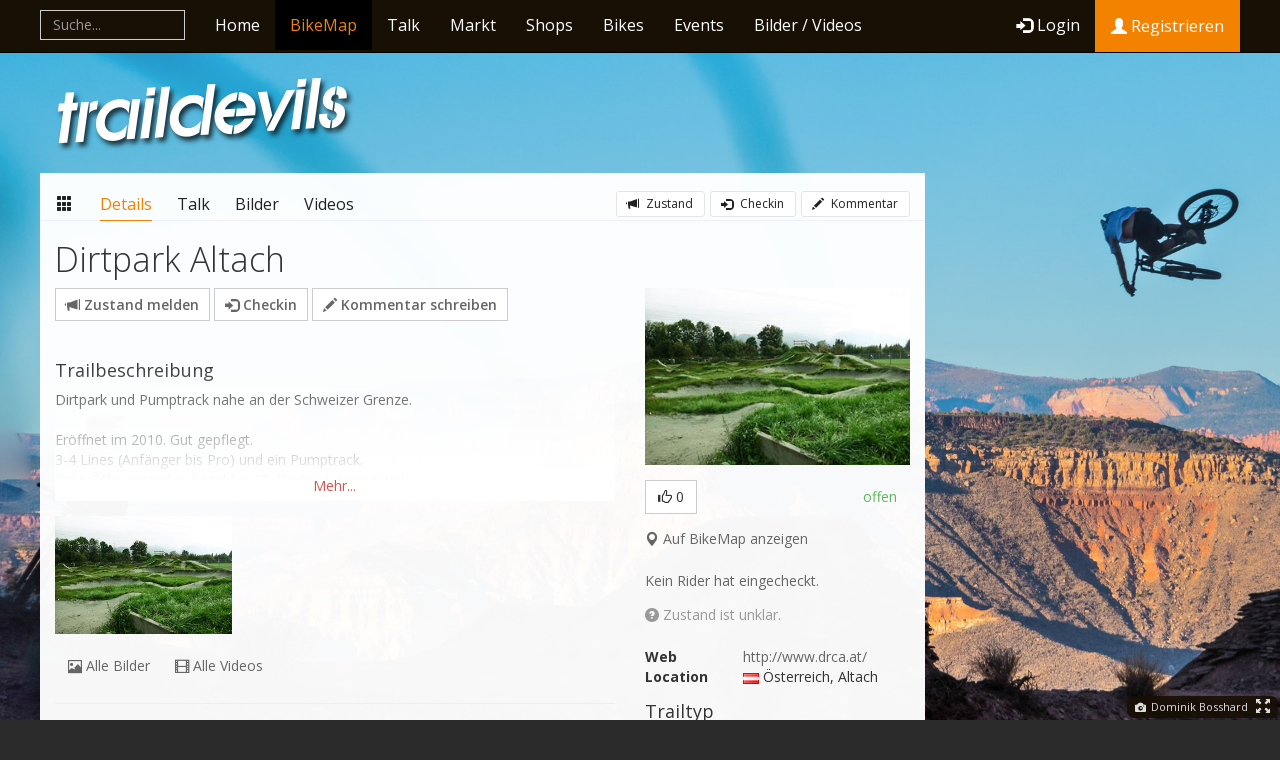

--- FILE ---
content_type: text/html; charset=utf-8
request_url: https://traildevils.ch/Trails/Dirtpark-Altach-b5ad6e231f34c1f326b408d22ef16508
body_size: 15882
content:
<!DOCTYPE html>
<html lang="de">
<head>
    <meta charset="utf-8" />
    <meta name="viewport" content="width=device-width, initial-scale=1" />
    <title>Dirtpark Altach | Traildevils</title>
    <meta name="keywords" content="" />
    <meta name="description" content="Typ: Dirtjump. Dirtpark und Pumptrack nahe an der Schweizer Grenze. 

Er&#246;ffnet im 2010. Gut gepflegt.
3-4 Lines (Anf&#228;nger bis Pro) und ein Pumptrack.
Bitte &#214;ffnungszeiten beachten.(Gel&#228;nde ist eingez&#228;unt)
Nicht Vereinsmitglieder zahlen 5 Euro Eintritt.


&#214;FFNUNGSZEITEN
Mittwoch:..." />
    <meta property="og:site_name" content="Traildevils" />
    <meta property="fb:app_id" content="733200023385136" />
        <meta property="og:title" content="Dirtpark Altach - ride on!" />
        <meta property="og:image" content="https://traildevils.ch/img/fhd/9cc5b45984d7c8a51c2a08d22f019d02.jpg" />
        <meta property="og:description" content="Dirtpark und Pumptrack nahe an der Schweizer Grenze. 

Er&#246;ffnet im 2010. Gut gepflegt.
3-4 Lines (Anf&#228;nger bis Pro) und ein Pumptrack.
Bitte &#214;ffnungszeiten beachten.(Gel&#228;nde ist eingez&#228;unt)
Nicht Vereinsmitglieder zahlen 5 Euro Eintritt.


&#214;FFNUNGSZEITEN
Mittwoch: 18:00 – 21:00 Nur f&#252;r Mitglieder
Samstag:   13:00 – 18:00 Nur f&#252;r Mitglieder
Sonntag:    13:00 – 18:00 &#214;ffentlicher Betrieb:

Sonntags ist die Benutzung gegen Entrichtung von € 5 Unkostenbeitrag und unterschreiben eines Haftungsausschlusses f&#252;r alle ab 14 Jahren m&#246;glich. F&#252;r Minderj&#228;hrige  ist die Unterschrift eines Erziehungsberechtigten n&#246;tig.

Es gelten f&#252;r alle Benutzer die Platzregeln!

Mehr Infos:
http://www.drca.at/" />
        <meta property="og:url" content="https://traildevils.ch/Trails/Dirtpark-Altach-b5ad6e231f34c1f326b408d22ef16508" />
    <meta name="msapplication-TileColor" content="#313537">
    <meta name="msapplication-TileImage" content="favicon-144.png">
    <link rel="apple-touch-icon-precomposed" sizes="152x152" href="favicon-152.png">
    <link rel="apple-touch-icon-precomposed" sizes="144x144" href="favicon-144.png">
    <link rel="apple-touch-icon-precomposed" sizes="120x120" href="favicon-120.png">
    <link rel="apple-touch-icon-precomposed" sizes="114x114" href="favicon-114.png">
    <link rel="apple-touch-icon-precomposed" sizes="72x72" href="favicon-72.png">
    <link rel="apple-touch-icon-precomposed" href="favicon-57.png">
    <link href="/css/core?v=c0HZVAtT6JF29sqgR8P9R8zBCa1MVo0IYypmTLgU-Cg1" rel="stylesheet"/>

        <link rel="stylesheet" href="/css/trail?v=nkPonbkV8OC0rqXQ5E67hl0lqMfNj0_hZVdHHPtrnKo1" />
</head>
<body class="bg-28">
    

<nav id="nav-main" class="navbar navbar-inverse navbar-fixed-top" role="navigation">
    <div class="nav-container">
        <div class="navbar-header">
            <a class="navbar-brand mainnav-collapsed-logo visible-xs" href="/"><span class="glyphicon glyphicon-logo-td"></span></a>
            <button id="navCollapse" type="button" class="navbar-toggle" data-toggle="collapse" data-target=".navbar-ex1-collapse">
                <span class="sr-only">Toggle navigation</span>
                <span class="icon-bar"></span>
                <span class="icon-bar"></span>
                <span class="icon-bar"></span>
            </button>
                <a class="navbar-brand mainnav-collapsed-link pull-right visible-xs mainnav-collapsed-login" href="/Login"><span class="glyphicon glyphicon-log-in"></span> Login</a>
        </div>
        <div class="navbar-collapse collapse navbar-ex1-collapse">
            <ul class="nav navbar-nav hidden-xs hidden-lg">
              <li class="mainnav-home-logo"><a href="/"><span class="glyphicon glyphicon-logo-td"></span></a></li>
            </ul>
            <form class="navbar-form navbar-left mainnav-global-search" role="search">
                <div class="form-group global-search-container">
                    <input id="globalSearchInput" type="text" class="form-control" placeholder="Suche..." autocomplete="off">
                    <button id="globalSearchResetBtn" type="button" class="btn btn-default global-search-resetbtn" disabled="disabled"><span class="glyphicon glyphicon-remove"></span></button>
                </div>
            </form>
            <ul class="nav navbar-nav">
              <li  class="visible-lg"><a href="/">Home</a></li>
              <li  class="active"><a href="/BikeMap">BikeMap</a></li>
              <li ><a href="/Talk">Talk</a></li>
              <li ><a href="/Market">Markt</a></li>
              <li ><a href="/Dealers">Shops</a></li>
              <li ><a href="/Bikes">Bikes</a></li>
              <li ><a href="/Events">Events</a></li>
              <li class="hidden-sm hidden-md" ><a href="/Media">Bilder / Videos</a></li>
            </ul>
                <ul class ="nav navbar-nav navbar-right">
                    <li><a href="/Login" class="navbar-btn-login" data-track="MainNav_loginBtnClick"><span class="glyphicon glyphicon-log-in"></span>Login</a></li>
                    <li><a href="/Registration/Rider" class="btn btn-attention hidden-inline-sm" data-track="MainNav_registrationBtnClick"><span class="glyphicon glyphicon-user"></span> Registrieren</a></li>
                    
                </ul>
        </div>
    </div>
</nav>
<div class="page-wrapper" id="top">
    <div class="page row">
        


<header class="page-header visible-lg">
	<div><a href="/" class="btn-logo-main"><span class="glyphicon glyphicon-logo-td"></span></a></div>
    <div id="ads-wrapper-leaderboard" class="ads ads-desk ads-lead" data-ads-provider="g" data-ads-key="lead"></div>
</header>
<div id="content-wrapper" class="page-left col-lg-9 col-md-8 col-sm-12">
    <div class="ads ads-mob ads-mtop" data-ads-provider="g" data-ads-key="mtop"></div>
    <div class="content">
        

<div class="cnav cnav-justify"><ul class="cnav-menu"><li><a class="text-hidden" href="/Trails"><i class="glyphicon glyphicon-th"></i> Übersicht</a></li><li class="active"><a href="/Trails/Dirtpark-Altach-b5ad6e231f34c1f326b408d22ef16508"><i class="glyphicon glyphicon-info-sign"></i> Details</a></li><li><a href="/Trails/Dirtpark-Altach-b5ad6e231f34c1f326b408d22ef16508/Talk"><i class="glyphicon glyphicon-comment"></i> Talk</a></li><li><a href="/Trails/Dirtpark-Altach-b5ad6e231f34c1f326b408d22ef16508/Images"><i class="glyphicon glyphicon-picture"></i> Bilder</a></li><li><a href="/Trails/Dirtpark-Altach-b5ad6e231f34c1f326b408d22ef16508/Movies"><i class="glyphicon glyphicon-film"></i> Videos</a></li></ul><ul class="cnav-actions cnav-actions-outside-md"><li><a data-conrep="conrep" data-conrep-id="b5ad6e231f34c1f326b408d22ef16508" data-conrep-name="Dirtpark Altach" href="#"><i class="glyphicon glyphicon-bullhorn"></i> Zustand</a></li><li><a data-checkin-id="b5ad6e231f34c1f326b408d22ef16508" data-checkin-name="Dirtpark Altach" data-checkin-type="trail" href="#"><i class="glyphicon glyphicon-log-in"></i> Checkin</a></li><li><a href="/Trails/Dirtpark-Altach-b5ad6e231f34c1f326b408d22ef16508/Talk"><i class="glyphicon glyphicon-pencil"></i> Kommentar</a></li></ul></div>
                <h1>Dirtpark Altach</h1>


<div class="content-wide">
    <div class="row">
        <div class="col-sm-4 col-sm-push-8">
            

    <div class="space-down">
        <img class="resize" src="/img/qvga/9cc5b45984d7c8a51c2a08d22f019d02.jpg" alt="" title="">
    </div>

<div class="clearfix space-down like-status-btns">
    <div id="trailLikeButton" class="like-btn" data-likeoid="b5ad6e23-1f34-c1f3-26b4-08d22ef16508"></div>
        <a href="/Trail/Edit/Dirtpark-Altach-b5ad6e231f34c1f326b408d22ef16508" class="btn btn-link btn-trail-open status-btn">offen</a>     </div>
        <div class="space-down"><a data-item-id="b5ad6e231f34c1f326b408d22ef16508" class="show-on-map-link" href="/BikeMap/Trail/Dirtpark-Altach-b5ad6e231f34c1f326b408d22ef16508" target="_blank"><i class="glyphicon glyphicon-map-marker"></i> Auf BikeMap anzeigen</a></div>
    <div>
            <a class="btn btn-link btn-no-left no-checkins-btn" type="button" href="#" data-checkin-name="Dirtpark Altach" data-checkin-type="trail" data-checkin-id="b5ad6e231f34c1f326b408d22ef16508">Kein Rider hat eingecheckt.</a>
<br>

            </div>


        <div class="space-down">
            <a class="btn btn-link btn-no-left all-trail-conditions-btn" type="button" data-toggle="modal" href="https://traildevils.ch/Trails/TrailConditionDetails?TrailId=b5ad6e231f34c1f326b408d22ef16508" data-target="#conditionDetailsModal">
                    <p class="text-muted">
                        <span class="glyphicon glyphicon-question-sign"></span> Zustand ist unklar.
                    </p>
            </a>
        </div>

            <div class="row">
            <div class="col-xs-4 detail-info-title">Web</div>
            <div class="col-xs-8 noTextOverflow">
                <a href="http://www.drca.at/" target="_blank">http://www.drca.at/</a>
            </div>
        </div>
                <div class="row space-down">
                <div class="col-xs-4 detail-info-title">Location</div>
                <div class="col-xs-8">
                    <img src="/assets/img/flags/png/AT.png" alt="&#214;sterreich" title="&#214;sterreich" /> &#214;sterreich<span>, Altach</span>                </div>
            </div>
                    <div class="flapbox flapbox-xs">
            <h4>Trailtyp</h4>
            <div>
                    <a href="#" class="trailtype btn btn-default btn-xs" data-trailtypeid="2fdbd4a5-8ab6-c254-305f-08d22ed1bc2f" rel="tooltip" title="Filtern">Dirtjump</a>
            </div>
        </div>
            <div class="modal" id="checkinUserDetailsModal" tabindex="-1" role="dialog" aria-labelledby="checkinUserDetailsModalLabel" aria-hidden="true">
        <div class="modal-dialog">
            <div class="modal-content">
                
            </div>
        </div>
    </div>
    
    <div class="modal" id="conditionDetailsModal" tabindex="-1" role="dialog" aria-labelledby="conditionDetailsModalLabel" aria-hidden="true">
        <div class="modal-dialog">
            <div class="modal-content">
                
            </div>
        </div>
    </div>
                <div class="flapbox flapbox-xs">
        <h4>Bikeshops in der N&auml;he</h4>
        <div>
                <div>
                    <strong>7.3 km</strong> <a href="https://traildevils.ch/Dealer/BreitaBike-GmbH">BreitaBike GmbH</a>
                </div>
                <div>
                    <strong>18.8 km</strong> <a href="https://traildevils.ch/Dealer/P%C3%A4dys-Sportartikel-Est">P&#228;dys Sportartikel Est.</a>
                </div>
                <div>
                    <strong>19.5 km</strong> <a href="https://traildevils.ch/Dealer/TheCyclist">TheCyclist</a>
                </div>
                <div>
                    <strong>19.5 km</strong> <a href="https://traildevils.ch/Dealer/Vesto-AG">Vesto AG</a>
                </div>
                <div>
                    <strong>21.1 km</strong> <a href="https://traildevils.ch/Dealer/SE-Bikeperformance">SE Bikeperformance</a>
                </div>
        </div>
    </div>

            
            <div class="space-down visible-xs"></div>
        </div>
        <div class="col-sm-8 col-sm-pull-4">
            
<div class="checkin-invitation hidden" id="checkin-invitation"><span class="glyphicon glyphicon-flash"></span></div>
<div class="space-down">
    <a class="btn btn-default btn-sm action-button" data-conrep-id="b5ad6e231f34c1f326b408d22ef16508" data-conrep-name="Dirtpark Altach" href="#"><i class="glyphicon glyphicon-bullhorn"></i> Zustand melden</a>
    <a class="btn btn-default btn-sm action-button" data-checkin-id="b5ad6e231f34c1f326b408d22ef16508" data-checkin-name="Dirtpark Altach" data-checkin-type="trail" href="#"><i class="glyphicon glyphicon-log-in"></i> Checkin</a>
    <a class="btn btn-default btn-sm action-button" type="button" href="https://traildevils.ch/Trails/Dirtpark-Altach-b5ad6e231f34c1f326b408d22ef16508/Talk"><span class="glyphicon glyphicon-pencil"></span> Kommentar schreiben</a>
</div>
<div id="activitystream" class="activitystream-preview previewbox previewbox-fix space-down" data-trail-id="b5ad6e23-1f34-c1f3-26b4-08d22ef16508" data-previewbox-link="/Trails/Dirtpark-Altach-b5ad6e231f34c1f326b408d22ef16508/Talk"></div>

<script id="tpl-forecast-item" type="text/x-tmpl">
    {{? it.dailyForecasts && it.dailyForecasts.length > 0}}
    <div class="weather-forecast table-responsive">
        <table class="table table-condensed">
            <thead>
                <tr>
                    {{~ it.dailyForecasts : d}}
                    <th class="weather-date">
                        {{=d.dateString}}
                    </th>
                    {{~}}
                </tr>
            </thead>
            <tbody>
                <tr>
                    {{~ it.dailyForecasts : d}}
                    <td class="weather-condition">
                        <span class="weather-icon {{=d.conditionClass}} "></span>
                    </td>
                    {{~}}
                </tr>
                <tr>
                    {{~ it.dailyForecasts : d}}
                    <td class="weather-temperature">
                        <div class="upper{{? d.temperatureMax >= 30}} hot{{?}}">
                            {{=d.temperatureMax}} C°
                        </div>
                        <div class="lower">
                            {{=d.temperatureMin}} C°
                        </div>
                    </td>
                    {{~}}
                </tr>
                <tr>
                    {{~ it.dailyForecasts : d}}
                    <td class="weather-precipitation-amount {{? d.precipitationAmount >= 5}}light-rain{{?}} {{? d.precipitationAmount >= 10}} strong-rain{{?}}">
                        {{=d.precipitationAmount}} mm
                    </td>
                    {{~}}
                </tr>
                <tr>
                    {{~ it.dailyForecasts : d}}
                    <td class="weather-precipitation-probability {{? d.precipitationProbability >= 50}}probable{{?}} {{? d.precipitationAmount >= 10}} strong-rain{{?}}">
                        {{= d.precipitationProbability}} %
                    </td>
                    {{~}}
                </tr>
            </tbody>
        </table>
    </div>
    {{?}}
    {{? it.currentWeather}}
        <div class="current-weather">
            <div class="col-sm-3 current-weather-info">
                {{? it.currentWeather.conditionClass}}
                <div class="condition-icon">
                    <span class="weather-icon {{=it.currentWeather.conditionClass}}" id="current-weather-icon">

                    </span>
                </div>
                {{?}}
               
                {{? it.currentWeather.temperature}}
                <div class="temperature {{? it.currentWeather.temperature >= 30}} hot {{?}} {{? it.currentWeather >= 18}} moderate{{?}} cold" id="temperature">
                        {{=it.currentWeather.temperature}}°
                </div>
                {{?}}
                {{? it.currentWeather.condition}}
                <div class="condition-string" id="condition-string"> 
                    {{=it.currentWeather.condition}}
                </div>
                {{?}}
            </div>
            <div class="col-sm-9 weather-chart">
                <div id="weather-chart">

                </div>
            </div>
        </div>
    {{?}}
</script>
<div class="weather hidden previewbox previewbox-fix previewbox-md">
    <h4 class="weather-title">Wetter</h4>
    <div class="weather-container" id="weather-container"></div>
</div>

    <div class="previewbox previewbox-sm">
        <h4>Trailbeschreibung</h4>
        <div>
            <p class="pre-wrap">Dirtpark und Pumptrack nahe an der Schweizer Grenze. 

Er&#246;ffnet im 2010. Gut gepflegt.
3-4 Lines (Anf&#228;nger bis Pro) und ein Pumptrack.
Bitte &#214;ffnungszeiten beachten.(Gel&#228;nde ist eingez&#228;unt)
Nicht Vereinsmitglieder zahlen 5 Euro Eintritt.


&#214;FFNUNGSZEITEN
Mittwoch: 18:00 – 21:00 Nur f&#252;r Mitglieder
Samstag:   13:00 – 18:00 Nur f&#252;r Mitglieder
Sonntag:    13:00 – 18:00 &#214;ffentlicher Betrieb:

Sonntags ist die Benutzung gegen Entrichtung von € 5 Unkostenbeitrag und unterschreiben eines Haftungsausschlusses f&#252;r alle ab 14 Jahren m&#246;glich. F&#252;r Minderj&#228;hrige  ist die Unterschrift eines Erziehungsberechtigten n&#246;tig.

Es gelten f&#252;r alle Benutzer die Platzregeln!

Mehr Infos:
http://www.drca.at/</p>
        </div>
        </div>

            
    <div class="row media-prev media-container-mixed">
            <div class="col-sm-4 col-xs-6 tnbox">
    <img class="resize img-rounded" data-media-id="a9f7dc3ef57aca42ed8108d22f019c9e" data-media-grp="trailprev" src="/img/tnbox/a9f7dc3ef57aca42ed8108d22f019c9e.jpg" alt="" title="">
            </div>
    </div>
    <div class="btn-group btn-group">
        <a href="https://traildevils.ch/Trails/Dirtpark-Altach-b5ad6e231f34c1f326b408d22ef16508/Images" class="btn btn-link"><i class="glyphicon glyphicon-picture"></i> Alle Bilder</a>
        <a href="https://traildevils.ch/Trails/Dirtpark-Altach-b5ad6e231f34c1f326b408d22ef16508/Movies" class="btn btn-link"><i class="glyphicon glyphicon-film"></i> Alle Videos</a>
    </div>

            <hr />
                            <div><a data-item-id="b5ad6e231f34c1f326b408d22ef16508" class="show-on-map-link btn-link btn-block btn-lg" href="/BikeMap/Trail/Dirtpark-Altach-b5ad6e231f34c1f326b408d22ef16508" target="_blank"><i class="glyphicon glyphicon-map-marker"></i> Auf BikeMap anzeigen</a></div>
            <div class="row space-down">
                <div class="col-md-12" style="height:350px;">
                    <div id="trailMapCanvas" style="width:100%;height:100%;"></div>
                </div>
            </div>
            <div class="space-down traildetail-facts">
                                                                <div><i class="glyphicon glyphicon-dashboard"></i> Schwierigkeit: Normal</div>
            </div>
                <div class="label label-danger space-down">Dieser Trail hat noch keinen GPS Track.</div> <a href="/Track/New/Dirtpark-Altach-b5ad6e231f34c1f326b408d22ef16508" class="btn btn-xs btn-default"><span class="glyphicon glyphicon-plus"></span> GPS Track hochladen</a>
                
                <h6>Weitere Trails in der N&auml;he</h6>
    <div class="near-trails">
            <div class="near-trail">
                <strong>3.3 km</strong> <a href="https://traildevils.ch/Trails/Kummenberg-Trails-3a84cae974eecdcf869a08d371dcdde1">Kummenberg Trails</a>
                    <small>Singletrail, Freeride-Trail</small>
            </div>
            <div class="near-trail">
                <strong>5.7 km</strong> <a href="https://traildevils.ch/Trails/Skatepark-Balgach-2746e8a1f2a3cfdb579c08d8212396d9">Skatepark Balgach</a>
                    <small>Skatepark</small>
            </div>
            <div class="near-trail">
                <strong>7.4 km</strong> <a href="https://traildevils.ch/Trails/Pump-Track-Berneck-d38b2910213fc5f04b0508d5365dd212">Pump Track Berneck</a>
                    <small>Pumptrack</small>
            </div>
            <div class="near-trail">
                <strong>9.7 km</strong> <a href="https://traildevils.ch/Trails/Gonzeren-caac3481bbccc473601e08d31d87a122">Gonzeren</a>
                    <small>Singletrail</small>
            </div>
            <div class="near-trail">
                <strong>10.0 km</strong> <a href="https://traildevils.ch/Trails/St-Anton-Altst%C3%A4tten-7ede2a34cddbc04e492f08d481008e5b">St.Anton - Altst&#228;tten</a>
                    <small>Singletrail, Freeride-Trail</small>
            </div>
            <div class="near-trail">
                <strong>10.0 km</strong> <a href="https://traildevils.ch/Trails/St-Anton-Heerbrugg-4912d5fae897c74a564208d4a05c2377">St.Anton - Heerbrugg</a>
                    <small>Singletrail, Freeride-Trail</small>
            </div>
            <div class="near-trail">
                <strong>11.2 km</strong> <a href="https://traildevils.ch/Trails/Sommersberg-AR-Altst%C3%A4tten-SG-dc4c461a8f01c9fbbb4808d22ef165a2">Sommersberg(AR)-Altst&#228;tten(SG)</a>
                    <small>Freeride-Trail</small>
            </div>
            <div class="near-trail">
                <strong>11.5 km</strong> <a href="https://traildevils.ch/Trails/Rietli-Hirschberg-Trail-1757ecbd2213c9a7c84c08d4a5dace02">Rietli - Hirschberg Trail</a>
                    <small>Downhill</small>
            </div>
            <div class="near-trail">
                <strong>11.6 km</strong> <a href="https://traildevils.ch/Trails/Kapelle-Bildstein-Hueb-Oberriet-9a279894dce1ce5cdeb108d640d5672b">Kapelle Bildstein - Hueb Oberriet</a>
                    <small>Singletrail, All Mountain-Tour</small>
            </div>
            <div class="near-trail">
                <strong>11.9 km</strong> <a href="https://traildevils.ch/Trails/Schw%C3%A4brig-Ruppen-Altst%C3%A4tten-71f6feb36af7cfbbc14708d4a5d94704">Schw&#228;brig - Ruppen - Altst&#228;tten</a>
                    <small>Singletrail, Freeride-Trail</small>
            </div>
    </div>

            <h6>Teilen:</h6>
            <div class="clearfix space-down">
                
                <ul class="rrssb-buttons td-share-buttons">
                    <li class="rrssb-facebook small">
                        <a href="https://traildevils.ch/Share/Facebook/b5ad6e231f34c1f326b408d22ef16508/Trail?Title=Dirtpark%20Altach%20-%20ride%20on%21&Url=https%3A%2F%2Ftraildevils.ch%2FTrails%2FDirtpark-Altach-b5ad6e231f34c1f326b408d22ef16508" class="popup">
                            <span class="rrssb-icon">
                                <svg version="1.1" id="Layer_1" xmlns="http://www.w3.org/2000/svg" xmlns:xlink="http://www.w3.org/1999/xlink" x="0px" y="0px" width="28px" height="28px" viewBox="0 0 28 28" enable-background="new 0 0 28 28" xml:space="preserve">
                                <path d="M27.825,4.783c0-2.427-2.182-4.608-4.608-4.608H4.783c-2.422,0-4.608,2.182-4.608,4.608v18.434
                                    c0,2.427,2.181,4.608,4.608,4.608H14V17.379h-3.379v-4.608H14v-1.795c0-3.089,2.335-5.885,5.192-5.885h3.718v4.608h-3.726
                                    c-0.408,0-0.884,0.492-0.884,1.236v1.836h4.609v4.608h-4.609v10.446h4.916c2.422,0,4.608-2.188,4.608-4.608V4.783z" />
                            </svg>
                            </span>
                            <span class="rrssb-text">facebook</span>
                        </a>
                    </li>
                    <li class="rrssb-twitter small">
                        <a href="https://traildevils.ch/Share/Twitter/b5ad6e231f34c1f326b408d22ef16508/Trail?Title=Dirtpark%20Altach%20-%20ride%20on%21&Url=https%3A%2F%2Ftraildevils.ch%2FTrails%2FDirtpark-Altach-b5ad6e231f34c1f326b408d22ef16508" class="popup">
                            <span class="rrssb-icon">
                                <svg version="1.1" id="Layer_1" xmlns="http://www.w3.org/2000/svg" xmlns:xlink="http://www.w3.org/1999/xlink" x="0px" y="0px"
                                        width="28px" height="28px" viewBox="0 0 28 28" enable-background="new 0 0 28 28" xml:space="preserve">
                                <path d="M24.253,8.756C24.689,17.08,18.297,24.182,9.97,24.62c-3.122,0.162-6.219-0.646-8.861-2.32
                                c2.703,0.179,5.376-0.648,7.508-2.321c-2.072-0.247-3.818-1.661-4.489-3.638c0.801,0.128,1.62,0.076,2.399-0.155
                                C4.045,15.72,2.215,13.6,2.115,11.077c0.688,0.275,1.426,0.407,2.168,0.386c-2.135-1.65-2.729-4.621-1.394-6.965
                                C5.575,7.816,9.54,9.84,13.803,10.071c-0.842-2.739,0.694-5.64,3.434-6.482c2.018-0.623,4.212,0.044,5.546,1.683
                                c1.186-0.213,2.318-0.662,3.329-1.317c-0.385,1.256-1.247,2.312-2.399,2.942c1.048-0.106,2.069-0.394,3.019-0.851
                                C26.275,7.229,25.39,8.196,24.253,8.756z" />
                            </svg>
                            </span>
                            <span class="rrssb-text">twitter</span>
                        </a>
                    </li>
                    <li class="rrssb-googleplus small">
                        <a href="https://traildevils.ch/Share/GooglePlus/b5ad6e231f34c1f326b408d22ef16508/Trail?Title=Dirtpark%20Altach%20-%20ride%20on%21&Url=https%3A%2F%2Ftraildevils.ch%2FTrails%2FDirtpark-Altach-b5ad6e231f34c1f326b408d22ef16508" class="popup">
                            <span class="rrssb-icon">
                                <svg version="1.1" id="Layer_1" xmlns="http://www.w3.org/2000/svg" xmlns:xlink="http://www.w3.org/1999/xlink" x="0px" y="0px" width="28px" height="28px" viewBox="0 0 28 28" enable-background="new 0 0 28 28" xml:space="preserve">
                                <g>
                                <g>
                                <path d="M14.703,15.854l-1.219-0.948c-0.372-0.308-0.88-0.715-0.88-1.459c0-0.748,0.508-1.223,0.95-1.663
                                            c1.42-1.119,2.839-2.309,2.839-4.817c0-2.58-1.621-3.937-2.399-4.581h2.097l2.202-1.383h-6.67c-1.83,0-4.467,0.433-6.398,2.027
                                            C3.768,4.287,3.059,6.018,3.059,7.576c0,2.634,2.022,5.328,5.604,5.328c0.339,0,0.71-0.033,1.083-0.068
                                            c-0.167,0.408-0.336,0.748-0.336,1.324c0,1.04,0.551,1.685,1.011,2.297c-1.524,0.104-4.37,0.273-6.467,1.562
                                            c-1.998,1.188-2.605,2.916-2.605,4.137c0,2.512,2.358,4.84,7.289,4.84c5.822,0,8.904-3.223,8.904-6.41
                                            c0.008-2.327-1.359-3.489-2.829-4.731H14.703z M10.269,11.951c-2.912,0-4.231-3.765-4.231-6.037c0-0.884,0.168-1.797,0.744-2.511
                                            c0.543-0.679,1.489-1.12,2.372-1.12c2.807,0,4.256,3.798,4.256,6.242c0,0.612-0.067,1.694-0.845,2.478
                                            c-0.537,0.55-1.438,0.948-2.295,0.951V11.951z M10.302,25.609c-3.621,0-5.957-1.732-5.957-4.142c0-2.408,2.165-3.223,2.911-3.492
                                            c1.421-0.479,3.25-0.545,3.555-0.545c0.338,0,0.52,0,0.766,0.034c2.574,1.838,3.706,2.757,3.706,4.479
                                            c-0.002,2.073-1.736,3.665-4.982,3.649L10.302,25.609z" />
                                <polygon points="23.254,11.89 23.254,8.521 21.569,8.521 21.569,11.89 18.202,11.89 18.202,13.604 21.569,13.604 21.569,17.004
                                            23.254,17.004 23.254,13.604 26.653,13.604 26.653,11.89      " />
                                    </g>
                                </g>
                            </svg>
                            </span>
                            <span class="rrssb-text">google+</span>
                        </a>
                    </li>
                    <li class="rrssb-email small">
                        <a href="https://traildevils.ch/Share/Email/b5ad6e231f34c1f326b408d22ef16508/Trail?Title=Dirtpark%20Altach%20-%20ride%20on%21&Url=https%3A%2F%2Ftraildevils.ch%2FTrails%2FDirtpark-Altach-b5ad6e231f34c1f326b408d22ef16508" class="popup">
                            <span class="rrssb-icon">
                                <svg xmlns="http://www.w3.org/2000/svg" xmlns:xlink="http://www.w3.org/1999/xlink" version="1.1" x="0px" y="0px" width="28px" height="28px" viewBox="0 0 28 28" enable-background="new 0 0 28 28" xml:space="preserve"><g><path d="M20.111 26.147c-2.336 1.051-4.361 1.401-7.125 1.401c-6.462 0-12.146-4.633-12.146-12.265 c0-7.94 5.762-14.833 14.561-14.833c6.853 0 11.8 4.7 11.8 11.252c0 5.684-3.194 9.265-7.399 9.3 c-1.829 0-3.153-0.934-3.347-2.997h-0.077c-1.208 1.986-2.96 2.997-5.023 2.997c-2.532 0-4.361-1.868-4.361-5.062 c0-4.749 3.504-9.071 9.111-9.071c1.713 0 3.7 0.4 4.6 0.973l-1.169 7.203c-0.388 2.298-0.116 3.3 1 3.4 c1.673 0 3.773-2.102 3.773-6.58c0-5.061-3.27-8.994-9.303-8.994c-5.957 0-11.175 4.673-11.175 12.1 c0 6.5 4.2 10.2 10 10.201c1.986 0 4.089-0.43 5.646-1.245L20.111 26.147z M16.646 10.1 c-0.311-0.078-0.701-0.155-1.207-0.155c-2.571 0-4.595 2.53-4.595 5.529c0 1.5 0.7 2.4 1.9 2.4 c1.441 0 2.959-1.828 3.311-4.087L16.646 10.068z" /></g></svg>
                            </span>
                            <span class="rrssb-text">email</span>
                        </a>
                    </li>
                </ul>
            
            </div>
        </div>

    </div>
</div>
<script id="tpl-activitystream" type="text/x-tmpl">
    {{ var iconClasses = { verygood: 'heart-empty', good: 'thumbs-up', bad: 'thumbs-down', verybad: 'warning-sign' }; }}
    {{ var textClasses = { verygood: 'success', good: 'info', bad: 'warning', verybad: 'danger' }; }}
    {{ var textTranslation = { verygood: 'Perfekt', good: 'Gut', bad: 'Fahrbar', verybad: 'Katastrophal' }; }}
    {{ var canComment = ServerApi && ServerApi.Current && ServerApi.Current.User && ServerApi.Current.User.IsAuthenticated === true; }}
    {{ var userProfileId = ServerApi && ServerApi.Current && ServerApi.Current.User && ServerApi.Current.User.Profile && ServerApi.Current.User.Profile.Id ? ServerApi.Current.User.Profile.Id.replace(/-/g, '') : null; }}
    {{##def.comment:it:
        <div class="activitystream-item-body activitystream-item-comment">
            {{? it.owner && it.owner.profileImgUrl}}
                <a class="activitystream-item-img" href="{{=it.owner.url}}">
                    <img class="center" src="{{=it.owner.profileImgUrl}}" />
                </a>
            {{?}}
            <div class="activitystream-item-writing">
                <a class="activitystream-item-content streamitem-answer" href="{{=it.url}}">{{=it.comment}}</a>
                <div class="activitystream-item-meta">
                    <span class="activitystream-item-type">Kommentar</span> von <a class="activitystream-item-author" href="{{=it.owner.url}}">{{=it.owner.name}}</a>
                    <span class="activitystream-item-date">{{=it.createdDate}}</span>
                </div>
            </div>
        </div>
        <div class="activitystream-item-footer">
            {{? canComment}}
                {{? userProfileId === it.owner.id.replace(/-/g, '')}}
                    <a class="streamitem-delete" href="#" rel="tooltip" data-original-title="l&ouml;schen"><i class="glyphicon glyphicon-trash"></i></a>
                {{?}}
                <a class="streamitem-answer" href="#" rel="tooltip" data-original-title="antworten"><i class="glyphicon glyphicon-comment"></i></a>
                <!--a-- href="#" rel="tooltip" data-original-title="Diesen Beitrag melden"><i class="ico14-alert-gray"></i></a-->
            {{?}}
        </div>
    #}}
    {{##def.conditionReport:it:
        {{ var conditionKey = it.conditionText.toLowerCase(); }}
        <div class="activitystream-item-body activitystream-item-condition">
            <a class="activitystream-item-condition-icon" data-target="#conditionDetailsModal" data-toggle="modal" href="{{=it.url}}">
                <span class="glyphicon glyphicon-{{=iconClasses[conditionKey]}} text-{{=textClasses[conditionKey]}}"></span>
                <small class="text-{{=textClasses[conditionKey]}}">{{=textTranslation[conditionKey]}}</small>
            </a>
            <div class="activitystream-item-writing">
                {{? it.comment}}
                    <a class="activitystream-item-content" data-target="#conditionDetailsModal" data-toggle="modal" href="{{=it.url}}">{{=it.comment}}</a>
                {{?}}
                <div class="activitystream-item-meta">
                    <span class="activitystream-item-type">Zustandsmeldung</span> von <a class="activitystream-item-author" href="{{=it.creator.url}}">{{=it.creator.name}}</a>
                    <span class="activitystream-item-date">{{=it.date}}</span>
                </div>
            </div>
        </div>
    #}}
    {{##def.blog:it:
        <div class="activitystream-item-body activitystream-item-blog">
            {{? it.imgUrl}}
                <a class="activitystream-item-img" href="{{=it.url}}">
                    <img class="center" src="{{=it.imgUrl}}" />
                </a>
            {{?}}
            <div class="activitystream-item-writing">
                <a class="activitystream-item-content" href="{{=it.url}}">
                    {{? it.title}}
                        <div class="activitystream-item-title">{{=it.title}}</div>
                    {{?}}
                    {{? it.text}}
                        <div class="activitystream-item-text">{{=it.text}}</div>
                    {{?}}
                </a>
                <div class="blog-footer">
                    <div class="blog-metadata">
                        {{?it.tags}}<p class="blog-tags"><span>Tags  — </span>{{~ it.tags :tag}}<a href="{{=tag.url}}" class="blogtag">{{=tag.name}}</a> {{~}}</p>{{?}}
                        
                        
                        {{?it.events}}<p class="blog-event"><span>Event — </span>{{~ it.events :event}}<a href="{{=event.url}}">{{=event.name}}</a> {{~}}</p>{{?}}
                        {{?it.galleries}}<p class="blog-gallery"><span>Album — </span>{{~ it.galleries :gallery}}<a href="{{=gallery.url}}">{{=gallery.name}}</a>{{~}}</p>{{?}}
                    </div>
                </div>
                <div class="activitystream-item-meta">
                    <span class="activitystream-item-type">Beitrag</span> von <a class="activitystream-item-author" href="{{=it.owner.url}}">{{=it.owner.name}}</a>
                    <span class="activitystream-item-date">{{=it.createdDate}}</span>
                </div>
            </div>
        </div>
    #}}

    {{ var indent=0, indents = {}; }}
    {{~ it :t}}
        {{ if(t.comment && t.comment.parentId) { if(indents[t.comment.parentId] == undefined) { indents[t.comment.parentId] = indent+1; } indent = indents[t.comment.parentId]; } else { indent = 0; } }}
        <div class="activitystream-item" data-streamitem-id="{{=t.id}}"{{? indent>0}} style="margin-left:{{=indent*20}}px;"{{?}}>
            {{? t.comment}}
                {{#def.comment:t.comment}}
            {{?? t.conditionReport}}
                {{#def.conditionReport:t.conditionReport}}
            {{?? t.blog }}
                {{#def.blog:t.blog}}
            {{?}}
        </div>
    {{~}}
</script>
<script type="application/ld+json">
    {"@context":"http://schema.org","@type":"BreadcrumbList","itemListElement":{"@type":"ListItem","position":1,"item":{"@id":"https://traildevils.ch/Trails","name":"Trails"}}}
</script>
    </div>
</div>
<aside class="page-right hidden-print col-lg-3 col-md-4 ">    
    <div class="ads ads-desk ads-rect" data-ads-provider="g" data-ads-key="rect1"></div>
<div class="ads ads-desk ads-rect" data-ads-provider="g" data-ads-key="rect2"></div>
<div class="ads ads-desk ads-btn" data-ads-provider="g" data-ads-key="btn1"></div>
<div class="ads ads-desk ads-btn" data-ads-provider="g" data-ads-key="btn2"></div>
<div class="ads ads-tab ads-trect" data-ads-provider="g" data-ads-key="trect1"></div>
<div class="ads ads-tab ads-trect" data-ads-provider="g" data-ads-key="trect2"></div>
<div class="ads ads-mob ads-mrect" data-ads-provider="g" data-ads-key="mrect"></div>
</aside>
<div class="ads ads-mob ads-mint" data-ads-provider="g" data-ads-key="mint"></div>
<div class="ads ads-desk ads-bg" data-ads-provider="g" data-ads-key="bg"></div>
<div class="ads ads-desk ads-dportrait" data-ads-provider="g" data-ads-key="dportrait"></div>
<footer class="col-lg-9 col-md-8 col-sm-12">
    <div class="footer-content">
        <div class="footer-row">
            <div class="footer-col col-xs-6 col-sm-3 col-lg-2">
                <h5>Themen</h5>
                <ul>
                    <li><a href="/Talk?Query=tag%3Adownhill">Downhill</a></li>
                    <li><a href="/Talk?Query=tag%3Adirtjump">Dirtjump</a></li>
                    <li><a href="/Talk?Query=tag%3AXC">Cross Country</a></li>
                    <li><a href="/Talk?Query=tag%3Aenduro">Enduro</a></li>
                    <li><a href="/Talk?Query=tag%3Aguemmeler">Gümmeler</a></li>
                    <li><a href="/Talk?Query=tag%3Abmx">BMX</a></li>
                </ul>
            </div>
            <div class="footer-col col-xs-6 col-sm-3 col-lg-2">
                <!--footer-col-notitle-->
                <h5>&nbsp;</h5>
                <ul>
                    <li><a href="/Events">N&auml;chste Events</a></li>
                    <li><a href="/Bikes">Hot Bikes</a></li>
                    <li><a href="/Market">Markt</a></li>
                    <li><a href="/Dealers">Lokaler Shop</a></li>
                    <li><a href="/Destinations">Destinationen</a></li>
                    <li><a href="/Trails">Trails</a></li>
                </ul>
            </div>
            <div class="clearfix visible-xs"></div>
            <div class="footer-col col-xs-6 col-sm-3 col-lg-2">
                <h5>Direkt</h5>
                <ul>
                    <li><a href="#" data-checkin-type="Trail">Checkin</a></li>
                    <li><a href="#" data-conrep="conrep">Zustand melden</a></li>
                    <li><a href="/ImageUpload/Upload">Bild hochladen</a></li>
                    <li><a href="/Talk/New">Neuer Beitrag</a></li>
                    <li><a href="/Market/New">Verkaufen</a></li>
                </ul>
            </div>
            <div class="footer-col-social footer-col col-xs-6 col-sm-3 col-lg-2">
                <h5>Folge uns</h5>
                <ul>
                    <li>
                        <a href="https://facebook.com/traildevils" title="Folge Traildevils auf Facebook" target="_blank">
                            <svg version="1.1" id="Layer_1" xmlns="http://www.w3.org/2000/svg" xmlns:xlink="http://www.w3.org/1999/xlink" x="0px" y="0px" width="28px" height="28px" viewBox="0 0 28 28" enable-background="new 0 0 28 28" xml:space="preserve">
                            <path d="M27.825,4.783c0-2.427-2.182-4.608-4.608-4.608H4.783c-2.422,0-4.608,2.182-4.608,4.608v18.434
                                c0,2.427,2.181,4.608,4.608,4.608H14V17.379h-3.379v-4.608H14v-1.795c0-3.089,2.335-5.885,5.192-5.885h3.718v4.608h-3.726
                                c-0.408,0-0.884,0.492-0.884,1.236v1.836h4.609v4.608h-4.609v10.446h4.916c2.422,0,4.608-2.188,4.608-4.608V4.783z"></path>
                        </svg>
                        </a>
                    </li>
                    <li>
                        <a href="https://instagram.com/traildevils" title="Folge Traildevils auf Instagram" target="_blank">
                            <svg version="1.1" id="Layer_1" xmlns="http://www.w3.org/2000/svg" xmlns:xlink="http://www.w3.org/1999/xlink" x="0px" y="0px"
                                 width="28px" height="28px" viewBox="0 0 28 28" enable-background="new 0 0 28 28" xml:space="preserve">
                                <path d="M24.625,11.871h-2.401c0.175,0.681,0.281,1.391,0.281,2.13c0,4.698-3.812,8.51-8.509,8.51c-4.697,0-8.51-3.813-8.51-8.51
	                                c0-0.739,0.107-1.449,0.282-2.13H3.366v11.7c0,0.584,0.477,1.061,1.06,1.061h19.14c0.583,0,1.06-0.477,1.06-1.061V11.871
	                                L24.625,11.871z M24.625,4.431c0-0.583-0.477-1.06-1.06-1.06h-3.19c-0.583,0-1.06,0.477-1.06,1.06v3.19
	                                c0,0.583,0.477,1.06,1.06,1.06h3.19c0.583,0,1.06-0.477,1.06-1.06V4.431z M13.996,8.681c-2.937,0-5.32,2.383-5.32,5.32
	                                c0,2.938,2.383,5.32,5.32,5.32s5.32-2.382,5.32-5.32C19.315,11.063,16.933,8.681,13.996,8.681 M24.625,27.82H3.366
	                                c-1.76,0-3.19-1.43-3.19-3.189V3.371c0-1.76,1.43-3.19,3.19-3.19h21.269c1.761,0,3.19,1.43,3.19,3.19v21.27
	                                C27.815,26.391,26.396,27.82,24.625,27.82" />
                            </svg>
                        </a>
                    </li>
                </ul>
            </div>
            <div class="clearfix visible-sm visible-md"></div>
            <div class="clearfix visible-xs"></div>
            <div class="footer-col col-xs-6 col-sm-3 col-lg-2">
                <h5>Business</h5>
                <ul>
                    <li><a href="/Information/Advertisement">Bannerwerbung</a></li>
                    <li><a href="/Information/Dealer">Bikeshop</a></li>
                    <li><a href="/Information/Destination">Destination</a></li>
                    <li><a href="/Information/Event">Event-Organisator</a></li>
                    <li><a href="/SdkDocumentation/Overview">Traildevils Plugins</a></li>
                </ul>
            </div>
            <div class="footer-col col-xs-6 col-sm-3 col-lg-2">
                <h5>Kontakt</h5>
                <ul>
                    <li><a href="/Support">Support</a></li>
                    <li><a href="https://www.frontlinemedia.ch/kontakt" target="_blank">Schreib uns</a></li>
                    <li><a href="https://traildevils.uservoice.com/" target="_blank">Feedback / Ideen</a></li>
                    <li><a href="https://www.frontlinemedia.ch/team" target="_blank">Das sind wir</a></li>
                    <li><a href="https://www.frontlinemedia.ch/jobs" target="_blank">Bewirb dich</a></li>
                </ul>
            </div>
            <div class="clearfix "></div>
            <div class="footer-col col-xs-10">
                <div class="footer-copyright-link">
                    &copy; 2024 <a href="https://www.frontlinemedia.ch" target="_blank">Frontline Media GmbH</a>  <span class="footer-delimiter"> | </span>
                    
    <a href="/Information/TermsOfService">AGB</a><span class="footer-delimiter"> | </span>
                    <a href="/Information/Impressum">Impressum</a> <span class="footer-delimiter"> | </span>
                    <a href="/Information/PrivacyPolicy">Datenschutzerklärung</a>
                </div>
</div>
            <div class="footer-col-actions footer-col col-xs-2 ">
                <ul>
                    <li><a href="#top"><span class="glyphicon glyphicon-chevron-up"></span></a></li>
                </ul>
            </div>
        </div>
    </div>
</footer>
<script type="application/ld+json">
    {"@context":"http://schema.org","@type":"Organization","name":"Traildevils","url":"https://traildevils.ch","logo":"https://traildevils.ch/Content/images/app/logo/tdlogocompanygoogle.jpg","sameAs":["https://www.facebook.com/traildevils","https://www.instagram.com/traildevils"]}
</script>
    </div>
</div>

    <script src="/js/lib?v=oPxLQRzSr--2mJGUKyxozRiG9OcNhOT8jOyB6WNU-iU1"></script>
    <script src="/js/app?v=X3Ld7YXAw3rTagH8YHNtwrj6Ko886yrXjMwEQKm522c1"></script>

    <script>ServerApi.Current.SetUserIsAuthenticated(JSON.parse('false'));</script>
        <script src="https://maps.googleapis.com/maps/api/js?key=AIzaSyBbfuO0JuWhtRTJKQUz3CcAno4HUp4s6yc&amp;libraries=places&amp;sensor=true"></script>
        <script src="/js/gmapcmp?v=Zgm1_r7VloL8_vfOeW0uu8Hr8I1BWg_oN16MXsmbSuc1"></script>
        <script src="/js/trails_trail?v=mR-8hxWtQdbMIH1jaoxixB6XUHZAhfMoIoBpb9of8Rk1"></script>
        <script src="/Scripts/flm/widgets/Weather.js"></script>
                <script>ServerApi.Current.Set("trail",JSON.parse('{"id":"b5ad6e23-1f34-c1f3-26b4-08d22ef16508","name":"Dirtpark Altach","url":null,"imagesUrl":null,"moviesUrl":null,"mapUrl":null,"mainImgId":null,"mainImgUrl":null,"countryImgUrl":null,"countryName":null,"nextCity":"Altach","news":null,"status":"Open","numLikes":null,"numMovies":null,"numImages":null,"numComments":null,"ticketPrice":0,"currencyCode":"CHF","length":null,"altDown":null,"altUp":null,"duration":null,"distance":null,"startLocation":{"lat":"47.3546","lng":"9.63904"},"destination":null,"types":[{"id":"2fdbd4a58ab6c254305f08d22ed1bc2f","name":"Dirtjump","count":null}],"tracks":[]}'));</script>
    <script>(function(i,s,o,g,r,a,m){i['GoogleAnalyticsObject']=r;i[r]=i[r]||function(){
              (i[r].q=i[r].q||[]).push(arguments)},i[r].l=1*new Date();a=s.createElement(o),
              m=s.getElementsByTagName(o)[0];a.async=1;a.src=g;m.parentNode.insertBefore(a,m)
              })(window,document,'script','//www.google-analytics.com/analytics.js','ga');ga('create', 'UA-1161866-1', 'auto');ga('set', 'dimension1', 'Visitor');ga('send', 'pageview');</script>
        <div class="bg-credit visible-lg">
            <a href="https://traildevils.ch/Rider/DominikBosshard"><span class="glyphicon glyphicon-camera"></span> Dominik Bosshard</a>
            <span class="glyphicon glyphicon-fullscreen" onclick="$('#nav-main, .page-wrapper').toggle()"></span>
        </div>
    <script id="tpl-ModalImageUploader-modal" type="text/x-tmpl">
    <div class="modal modal-image-upload" id="headerImageUploadModal" data-backdrop="static">
        <div class="modal-dialog">
            <div class="modal-content">
                <div class="modal-header">
                    <button type="button" class="close" data-dismiss="modal">×</button>
                    <h3>{{=it.title}}</h3>
                </div>
                <div class="modal-body" style="padding: 0px;">
                    <form action="{{=it.url}}" enctype="multipart/form-data" method="post" novalidate="novalidate">
                        <div class="files"></div>
                        <input class="hidden" type="file" name="files">
                    </form>
                </div>
                <div class="modal-footer">
                    <button type="button" class="btn btn-default rotateBtn"><span class="glyphicon glyphicon-repeat"></span></button>
                    <button type="button" class="btn btn-default" data-dismiss="modal">Abbrechen</button>
                    <button type="button" class="btn btn-primary uploadBtn" data-loading-text="Bild wird hochgeladen..">Hochladen</button>
                </div>
            </div>
        </div>
    </div>
</script>

<!-- The template to display the image for upload -->
<script id="tpl-ModalImageUploader-upload" type="text/x-tmpl">
{{ for (var i=0, file; file=it.o.files[i]; i++) { }}
    <div class="template-upload">
        <div class="preview"><span class="fade"></span></div>
    </div>
{{ } }}
</script>
<!-- The template to display the uploaded image -->
<script id="tpl-ModalImageUploader-download" type="text/x-tmpl">
{{ for (var i=0, file; file=it.o.files[i]; i++) { }}
    <div class="template-download fade">
        {{ if (file.error) { }}
            <div class="alert alert-danger"><strong>Oops, {{=locale.fileupload.error}} ({{=locale.fileupload.errors[file.error] || file.error}})!</strong> Versuch es sp&auml;ter nochmals.</div>
        {{ } else { }}
            <div class="alert alert-success"><strong>Super!</strong> Bild erfolgreich hochgeladen.</div>
        {{ } }}
    </div>
{{ } }}
</script>
    <!-- The template to display a stream item imgwrapper: style="width:40px;height:auto;"-->
<script id="tpl-commentstream-form" type="text/x-tmpl">
<div class="streamitem-form comment-form item">
	{{?it.author}}<div class="streamitem-img img-wrapper hide"><a href="{{=it.author.url}}"><img src="{{=it.author.img}}"></a></div>{{?}}
	<div class="streamitem-body body-wrapper">
		<!-- new entry -->
		<textarea id="comment-stream-input" class="streamitem-input form-control" rows="2" maxlength="8000" placeholder="Einen Kommentar schreiben.."></textarea>
        <div class="buttons hide comment-buttons" style="display:flex; justify-content:space-between;">
            <button style="vertical-align:bottom;margin-bottom:11px;" type="button" class="streamitem-submit btn btn-primary btn-sm " disabled="disabled" data-loading-text="Wird gespeichert.."><i class="glyphicon glyphicon-comment icon-white"></i> Post</button>
            {{? it.withMediaUpload}}
            <button class="comment-image-upload-btn btn btn-default btn-sm" style="vertical-align:bottom;margin-bottom:11px;" type="button"  data-wysihtml5-command="insertImage" title="Bild einfügen" href="javascript:;" unselectable="on"><i class="glyphicon glyphicon-picture"></i> Bild hinzufügen</button>
            {{?}}
         </div>
	</div>
</div>
</script>
<script id="tpl-commentstream-items" type="text/x-tmpl">
    {{? it.items.length > 0}}
        {{ var indent=0, indents = {}; }}
        {{~it.items :item}}
            {{ if(item.parentid) {
                if(indents[item.parentid] == undefined) { indents[item.parentid] = indent+1; }
                indent = indents[item.parentid];
            } else { indent = 0; } }}
		    <div class="streamitem item" data-streamitem-id="{{=item.id}}" {{='style="margin-left:'+indent*20+'px;"'}}>
                <div class="streamitem-img img-wrapper"><a href="{{=item.author.url}}"><img src="{{=item.author.img}}"></a></div>
			    <div class="streamitem-body body-wrapper">
				    <p class="comment-text">{{=item.text}}</p>
				    <p class="author"><a href="{{=item.author.url}}">— {{=item.author.name}}</a> <span class="comment-date">{{=item.createdDate}}</span></p>
				    <p class="options">
                        {{? item.cancomment}}
                        <a class="streamitem-answer" href="#" rel="tooltip" data-original-title="antworten"><i class="glyphicon glyphicon-comment"></i></a>
                        <!--a-- href="#" rel="tooltip" data-original-title="Diesen Beitrag melden"><i class="ico14-alert-gray"></i></a-->
                        {{?}}
                        {{? item.candelete}}
                        <a class="streamitem-delete" href="#" rel="tooltip" data-original-title="l&ouml;schen"><i class="glyphicon glyphicon-trash"></i></a>
                        {{?}}
                    </p>
				    <div class="clearfix"></div>
				    <!-- TODO: CHILDSTREAMITEM -->
			    </div>
		    </div>
        {{~}}
    {{?}}
</script>


    </body>
</html>


--- FILE ---
content_type: text/html; charset=utf-8
request_url: https://www.google.com/recaptcha/api2/aframe
body_size: 267
content:
<!DOCTYPE HTML><html><head><meta http-equiv="content-type" content="text/html; charset=UTF-8"></head><body><script nonce="TcDNnUvqzz64skHh4PZQcw">/** Anti-fraud and anti-abuse applications only. See google.com/recaptcha */ try{var clients={'sodar':'https://pagead2.googlesyndication.com/pagead/sodar?'};window.addEventListener("message",function(a){try{if(a.source===window.parent){var b=JSON.parse(a.data);var c=clients[b['id']];if(c){var d=document.createElement('img');d.src=c+b['params']+'&rc='+(localStorage.getItem("rc::a")?sessionStorage.getItem("rc::b"):"");window.document.body.appendChild(d);sessionStorage.setItem("rc::e",parseInt(sessionStorage.getItem("rc::e")||0)+1);localStorage.setItem("rc::h",'1768601823260');}}}catch(b){}});window.parent.postMessage("_grecaptcha_ready", "*");}catch(b){}</script></body></html>

--- FILE ---
content_type: application/javascript
request_url: https://traildevils.ch/Scripts/flm/widgets/Weather.js
body_size: 1459
content:
var flm;
(function (flm) {
    var widgets;
    (function (widgets) {
        var Weather = /** @class */ (function () {
            function Weather(containerId) {
                this.renderWeatherHtml = flm.tpl.TemplateFactory.create('tpl-forecast-item');
                this.container = null;
                this.requestUrl = '/Weather/Forecast';
                this.chartId = 'weather-chart';
                this.chartOptions = {
                    chartArea: { top: 20, width: "80%", height: "80%" },
                    hAxis: { showTextEvery: 4 },
                    vAxes: {
                        0: {
                            viewWindowMode: 'explicit',
                            format: "#°"
                        },
                        1: {
                            viewWindowMode: 'explicit',
                            format: "# mm",
                            minValue: 0,
                            viewWindow: {
                                min: 0
                            }
                        }
                    },
                    series: {
                        0: { targetAxisIndex: 0 },
                        1: { targetAxisIndex: 1 }
                    },
                    colors: ["red", "blue"],
                    curveType: 'function',
                    legend: { position: 'top' }
                };
                this.chartLabels = {
                    time: "Stunde",
                    temperature: "Temperatur",
                    precipitation: "Niederschlag"
                };
                this.EnsureApiLoaded = function (callback) {
                    if (typeof (google) == 'object' && typeof (google.load) == 'function') {
                        if (typeof (google.visualization) === 'undefined') {
                            google.load('visualization', '1', { packages: ['corechart'], callback: callback });
                        }
                        else {
                            callback();
                        }
                    }
                    else {
                        var self = this;
                        var script = document.createElement('script');
                        //script.src = "https://www.google.com/jsapi?autoload={'modules':[{'name':'visualization','version':'1','packages':['corechart'],'callback':}]}";
                        script.src = "//www.google.com/jsapi";
                        script.async = false;
                        script.onload = function (e) {
                            self.EnsureApiLoaded(callback);
                        };
                        document.head.appendChild(script);
                    }
                };
                this.GetAndRenderForecast = function (id, type) {
                    var forecastData = {
                        ObjectOfInterestId: id,
                        Type: type
                    };
                    var self = this;
                    $.get(self.requestUrl, forecastData, function (data) {
                        if (data && typeof data === 'object' && data.dailyForecasts && typeof data.dailyForecasts === 'object') {
                            if (self.onSuccess) {
                                self.onSuccess();
                            }
                            self.container.append(self.renderWeatherHtml(data));
                            if (!data.currentWeather) {
                                self.container.find('.current-weather').addClass('hidden');
                            }
                            else {
                                if (data.hourlyForecasts && typeof data.hourlyForecasts === 'object') {
                                    var drawIt = function () {
                                        var chartDataArr = [[self.chartLabels.time, self.chartLabels.temperature, self.chartLabels.precipitation]];
                                        for (var i = 0, len = data.hourlyForecasts.length; i < len; i++) {
                                            var currentHourForecast = data.hourlyForecasts[i];
                                            chartDataArr.push([currentHourForecast.hour, parseInt(currentHourForecast.temperature), parseFloat(currentHourForecast.precipitationAmount)]);
                                        }
                                        if (google && google.visualization) {
                                            var chartData = google.visualization.arrayToDataTable(chartDataArr);
                                            var chart = new google.visualization.LineChart(document.getElementById(self.chartId));
                                            chart.draw(chartData, self.chartOptions);
                                        }
                                    };
                                    self.EnsureApiLoaded(drawIt);
                                }
                            }
                        }
                    });
                };
                this.container = $('#' + containerId);
                if (!this.container) {
                    throw new Error("Invalid container-id");
                }
            }
            Weather.prototype.setOnSuccess = function (success) {
                this.onSuccess = success;
            };
            return Weather;
        }());
        widgets.Weather = Weather;
    })(widgets = flm.widgets || (flm.widgets = {}));
})(flm || (flm = {}));
//# sourceMappingURL=Weather.js.map

--- FILE ---
content_type: application/x-javascript; charset=utf-8
request_url: https://traildevils.ch/js/gmapcmp?v=Zgm1_r7VloL8_vfOeW0uu8Hr8I1BWg_oN16MXsmbSuc1
body_size: 1269
content:
!function($){"use strict";var GoogleMap=function(element,options){this.options=$.extend({},$.fn.googlemap.defaults,options);this.$element=$(element);this.MapElement=this.$element.get(0);};GoogleMap.prototype.MapElement=null;GoogleMap.prototype.MapObject=null;GoogleMap.prototype.Markers=[];GoogleMap.prototype.MarkersBounds=new google.maps.LatLngBounds();GoogleMap.prototype.UserLocation=null;GoogleMap.prototype.InitMap=function(){var self=this;this.MapObject=new google.maps.Map(this.MapElement,self.options);if(this.options.center==null){flm.geo.GeoLocation.getCurrentPosition(function(position){self.UserLocation=new google.maps.LatLng(position.lat,position.lng);self.CenterMap(position.lat,position.lng);if(self.options.onCenterCalculated!=null){self.options.onCenterCalculated(position);}});}else{this.UserLocation=this.options.center;}
if(this.options.onMapBoundsChanged!=null){google.maps.event.addListener(this.MapObject,'idle',function(){self.options.onMapBoundsChanged();});}
if(this.options.onZoomLevelChanged!=null){google.maps.event.addListener(this.MapObject,'zoom_changed',function(){self.options.onZoomLevelChanged();});}};GoogleMap.prototype.SetupAsyncDataLoadingListener=function(){google.maps.event.addListener(map,'center_changed',function(){window.setTimeout(function(){map.panTo(marker.getPosition());},3000);});};GoogleMap.prototype.CenterMap=function(lat,lng){this.MapObject.setCenter(new google.maps.LatLng(lat,lng));};GoogleMap.prototype.CenterOnUserLocation=function(lat,lng){if(this.UserLocation!=null){this.MapObject.setCenter(this.UserLocation);}};GoogleMap.prototype.RemoveMarkers=function(){for(var i in this.Markers){this.Markers[i].setMap(null);}
this.Markers=[];this.MarkersBounds=new google.maps.LatLngBounds();};GoogleMap.prototype.AddKml=function(kmlUrl,kmlOptions){var layerOptions=$.extend({},{url:kmlUrl,preserveViewport:true,clickable:false},kmlOptions);var mapLayer=new google.maps.KmlLayer(layerOptions);mapLayer.setMap(this.MapObject);};GoogleMap.prototype.PlaceMarker=function(marker,markerAddedCallback,fitBounds){var self=this;this.Markers.push(marker);this.MarkersBounds.extend(marker.position);marker.setMap(this.MapObject);if(fitBounds!==false){this.FitMarkerBounds();}
if(markerAddedCallback){markerAddedCallback(marker,this.MapObject);}
return marker;};GoogleMap.prototype.LatLngBoundsForSinglePoint=0.01;GoogleMap.prototype.FitMarkerBounds=function(bounds){var self=this;var mb=bounds?bounds:this.MarkersBounds;if(mb.getNorthEast().equals(mb.getSouthWest())){var extendPoint1=new google.maps.LatLng(mb.getNorthEast().lat()+self.LatLngBoundsForSinglePoint,mb.getNorthEast().lng()+self.LatLngBoundsForSinglePoint);var extendPoint2=new google.maps.LatLng(mb.getNorthEast().lat()-self.LatLngBoundsForSinglePoint,mb.getNorthEast().lng()-self.LatLngBoundsForSinglePoint);mb.extend(extendPoint1);mb.extend(extendPoint2);}
this.MapObject.fitBounds(mb);};GoogleMap.prototype.FitMarkerAndUserLocationBounds=function(bounds){var mb=bounds?bounds:this.MarkersBounds;var bounds=new google.maps.LatLngBounds(mb.getSouthWest(),mb.getNorthEast());if(this.UserLocation!=null){bounds.extend(this.UserLocation);}
if(bounds.getNorthEast().equals(mb.getSouthWest())){var extendPoint1=new google.maps.LatLng(bounds.getNorthEast().lat()+self.LatLngBoundsForSinglePoint,bounds.getNorthEast().lng()+self.LatLngBoundsForSinglePoint);var extendPoint2=new google.maps.LatLng(bounds.getNorthEast().lat()-self.LatLngBoundsForSinglePoint,bounds.getNorthEast().lng()-self.LatLngBoundsForSinglePoint);bounds.extend(extendPoint1);bounds.extend(extendPoint2);}
this.MapObject.fitBounds(bounds);};GoogleMap.prototype.CreateBoundsFromMarkers=function(markers){var bounds=new google.maps.LatLngBounds();for(var i in markers){bounds.extend(markers[i].position);}
return bounds;};GoogleMap.prototype.GetBounds=function(){return this.MapObject.getBounds();};$.fn.googlemap=function(option){var args=Array.prototype.slice.call(arguments,1);return this.each(function(){var $this=$(this),data=$this.data('googlemap'),options=typeof option=='object'&&option;if(!data){$this.data('googlemap',(data=new GoogleMap(this,options)));data.InitMap();}
if(typeof option=='string')data[option].apply(data,args);});};$.fn.googlemap.Constructor=GoogleMap;$.fn.googlemap.defaults={zoom:8,mapTypeId:google.maps.MapTypeId.HYBRID,panControl:false,zoomControl:true,mapTypeControl:false,scaleControl:false,streetViewControl:false,overviewMapControl:false,onCenterCalculated:null,onMapBoundsChanged:null,onZoomLevelChanged:null};}(window.jQuery);

--- FILE ---
content_type: application/x-javascript; charset=utf-8
request_url: https://traildevils.ch/js/trails_trail?v=mR-8hxWtQdbMIH1jaoxixB6XUHZAhfMoIoBpb9of8Rk1
body_size: 1426
content:
$(function(){$("#trailLikeButton").likebutton({objectType:"Trail"});$(".trail-like-button").likebutton();var $detailInformationEl=$("#trail-detailinfos");var $detalInformationBtn=$("#trailDetailsBtn");$detalInformationBtn.on("click",function(e){e.preventDefault();$detailInformationEl.toggleClass("hide");var $icon=$(this).find("i").first();if($icon.hasClass("glyphicon-chevron-down")){$icon.removeClass("glyphicon-chevron-down").addClass("glyphicon-chevron-up");}
else{$icon.removeClass("glyphicon-chevron-up").addClass("glyphicon-chevron-down");}});$(".flapbox").flapbox();$(".previewbox").previewbox();var startLocationMarker=null;function placeStartLocationMarkerOnMap($map,latlng){if(startLocationMarker===null){var markerOptions={draggable:false,position:latlng,title:"Startpunkt",icon:"/assets/img/pins/trail_start.png",animation:google.maps.Animation.DROP};var marker=new google.maps.Marker(markerOptions);startLocationMarker=marker;$map.googlemap("PlaceMarker",marker);}}
function drawTracksOnMap($map,tracks){for(var i=tracks.length-1;i>=0;i--){var track=tracks[i];if(track.kmlUrl){$map.googlemap("AddKml",track.kmlUrl);}}}
function initMap($map,trailDto){var startPosLatLng=new google.maps.LatLng(trailDto.startLocation.lat,trailDto.startLocation.lng);$map.googlemap({center:startPosLatLng,mapTypeId:google.maps.MapTypeId.TERRAIN});placeStartLocationMarkerOnMap($map,startPosLatLng);if(trailDto.tracks&&trailDto.tracks.length>0){drawTracksOnMap($map,trailDto.tracks);}}
var $map=$("#trailMapCanvas");if(ServerApi.Current.Exists("trail")){initMap($map,ServerApi.Current.Get("trail"));}
else{$map.remove();}
var userCheckedIn=false;var userReportsConditionAfterCheckedIn=false;$(document).on(app.checkin.CheckinService.EventNameCheckedIn,function(){userCheckedIn=true;});$(document).on(app.checkin.CheckinService.EventNameReportConditionAfterCheckedIn,function(){userReportsConditionAfterCheckedIn=true;});$(document).on(app.checkin.CheckinService.EventNameCheckinHidden,function(){if(userCheckedIn&&!userReportsConditionAfterCheckedIn){window.location.reload();userCheckedIn=false;userReportsConditionAfterCheckedIn=false;}});var userReportedCondition=false;$(document).on(app.conreport.ConditionReportService.EventNameConditionReported,function(){userReportedCondition=true;});$(document).on(app.conreport.ConditionReportService.EventNameConditionHidden,function(){if(userReportedCondition){window.location.reload();userReportedCondition=false;}});$(".td-share-buttons").socialMediaShareButtons();var analyticsChartId="analytics-chart";if(document.getElementById(analyticsChartId)){var analyticsChart=new app.visualization.AnalyticsChart(analyticsChartId);var analyticsSrcUrl=$("#"+analyticsChartId).attr("data-analytics-src");analyticsChart.loadAndDraw(analyticsSrcUrl,{title:"Aufrufe pro Tag"});}
var analyticsTotalId="analytics-total";if(document.getElementById(analyticsTotalId)){var analyticsTotal=new app.visualization.AnalyticsPrimitive(analyticsTotalId);var analyticsTotalSrcUrl=$("#"+analyticsTotalId).attr("data-analytics-src");analyticsTotal.loadAndDrawTotal(analyticsTotalSrcUrl);}
var renderTrailsHtml=flm.tpl.TemplateFactory.create("tpl-activitystream");var trailId=$("#activitystream").attr("data-trail-id");function loadAndSetCheckinInvitationMessage(){if(trailId!==undefined){var data={isTrail:true,targetId:trailId};$.get("/Checkin/CheckinInvitationText",data,function(invitiationMessage){if(invitiationMessage&&typeof invitiationMessage==="string"){$("#checkin-invitation").removeClass("hidden").append(" <span>"+invitiationMessage+"</span>");}});}}
function loadAndRenderActivityStream(){if(trailId!==undefined){var trailData={trailId:trailId,take:5};$.get("/ActivityStream/Stream",trailData,function(data){$("#activitystream").append(renderTrailsHtml(data));});}}
var weather=new flm.widgets.Weather("weather-container");weather.setOnSuccess(function(){$(".weather").removeClass("hidden");});weather.GetAndRenderForecast(trailId,"Trail");loadAndRenderActivityStream();loadAndSetCheckinInvitationMessage();});